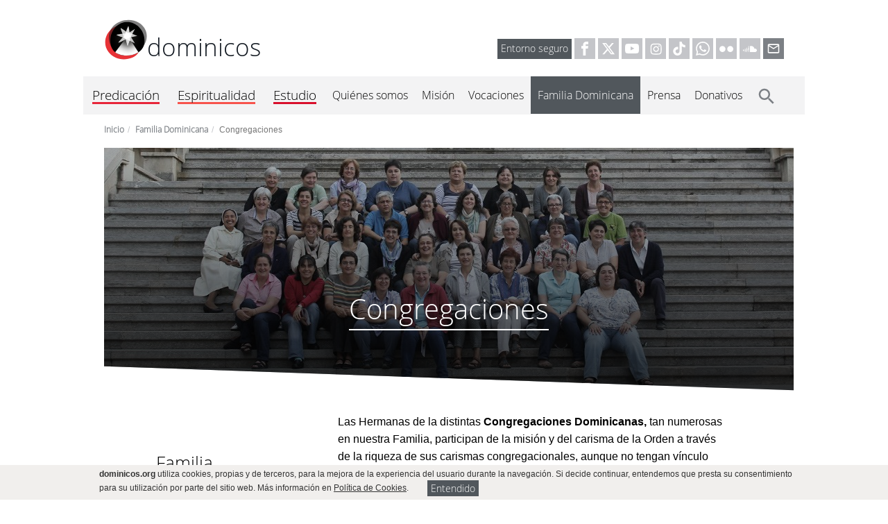

--- FILE ---
content_type: text/html; charset=utf-8
request_url: https://www.dominicos.org/familia-dominicana/congregaciones/
body_size: 6614
content:
<!DOCTYPE html><html dir="ltr" lang="es"><head><meta charset="utf-8"/><meta content="IE=edge" http-equiv="X-UA-Compatible"/><meta content="width=device-width, initial-scale=1" name="viewport"/><title>Congregaciones - dominicos</title><!--[if lt IE 9]><script src="https://oss.maxcdn.com/html5shiv/3.7.2/html5shiv.min.js"></script> <script src="https://oss.maxcdn.com/respond/1.4.2/respond.min.js"></script><![endif]--><script async="async" src="https://platform-api.sharethis.com/js/sharethis.js#property=6914399dfe3a70ff4d7b693f&amp;product=sop" type="text/javascript"></script><script async="async" src="https://platform-api.sharethis.com/js/sharethis.js#property=6914399dfe3a70ff4d7b693f&amp;product=inline-share-buttons" type="text/javascript"></script><link href="/static/dominicos_org/images/favicon.png" rel="shortcut icon"/><link href="/static/dominicos_org/images/apple-touch-icon.png" rel="apple-touch-icon"/><link href="/static/dominicos_org/images/apple-touch-icon-80x80.png" rel="apple-touch-icon" sizes="80x80"/><link href="/static/dominicos_org/images/apple-touch-icon-152x152.png" rel="apple-touch-icon" sizes="152x152"/><link href="/static/dominicos_org/images/apple-touch-icon-167x167.png" rel="apple-touch-icon" sizes="167x167"/><link href="/static/dominicos_org/images/apple-touch-icon-180x180.png" rel="apple-touch-icon" sizes="180x180"/><link href="/static/dominicos_org/css/all.css?v=1253" rel="stylesheet" type="text/css"/><meta content="Congregaciones" name="description"/><script>
		var root_url = "/";
		var timelines = [];
	</script><meta content="article" property="og:type"/><meta content="Congregaciones" property="og:title"/><meta content="https://www.dominicos.org/familia-dominicana/congregaciones/" property="og:url"/><meta content="https://www.dominicos.org/media/photologue/photos/cache/familia-dominicana-congregaciones-de-hermanas-familia-dominicana-congregaciones--pagina_cabecera.jpg" property="og:image"/><meta content="Congregaciones" property="og:description"/><meta content="Familia Dominicana" property="article:section"/><meta content="2016-12-13T01:00:00+01:00" property="article:published_time"/><meta content="2025-09-18T09:46:31.728067+02:00" property="og:updated_time"/><meta content="https://www.facebook.com/ordendepredicadores" property="article:publisher"/><meta content="es_ES" property="og:locale"/><meta content="dominicos.org" property="og:site_name"/><meta content="126956640706111" property="fb:app_id"/><script type="application/ld+json">
    {
      "@context": "http://schema.org",
      "@type": "Article",
      "url": "https://www.dominicos.org/familia-dominicana/congregaciones/",
      "headline": "Congregaciones",
      "description": "Congregaciones",
      "datePublished": "2016-12-13T01:00:00+01:00",
      "dateModified": "2025-09-18T09:46:31.728067+02:00",
      "author": {
        "@type": "Organization",
        "name": "dominicos españa"
      },
      "publisher": {
        "@type": "Organization",
        "name": "dominicos españa",
        "logo":{
          "@type":"ImageObject",
          "url":"https://www.dominicos.org/static/dominicos_org/images/knowledge-graph-logo.png",
          "width":"300",
          "height":"300"
        }
      },
      "image": {
          "@type":"ImageObject",
          "url":"https://www.dominicos.org/media/photologue/photos/cache/familia-dominicana-congregaciones-de-hermanas-familia-dominicana-congregaciones--pagina_cabecera.jpg",
          "width":"994",
          "height":"350",
          "caption": "Congregaciones"
      }
    }
  </script><script type="application/ld+json">
	{
		"@context": "http://schema.org",
		"@type": "WebSite",
		"url": "https://www.dominicos.org/",
		"name": "dominicos españa"


	}
	</script><script type="application/ld+json">
	{
	  "@context": "http://schema.org",
	  "@type": "BreadcrumbList",
	  "itemListElement": [{
			"@type": "ListItem",
			"position": 1,
			"item": {
			  "@id": "https://www.dominicos.org/",
			  "name": "dominicos.org"
			}
		  }
	 
	  
		 ,{
			"@type": "ListItem",
			"position": 2,
			"item": {
			  "@id": "https://www.dominicos.org/familia-dominicana/",
			  "name": "Familia Dominicana"
			}
		  }
	   
		 ,{
			"@type": "ListItem",
			"position": 3,
			"item": {
			  "@id": "https://www.dominicos.org/familia-dominicana/congregaciones/",
			  "name": "
Congregaciones"
			}
		  }]
	 
	}
	</script></head><body class=""><noscript><iframe height="0" src="https://www.googletagmanager.com/ns.html?id=GTM-5WK8MHV" style="display: none; visibility: hidden;" width="0"></iframe></noscript><div class="cookies hidden collapse in hidden-print" id="aviso-cookies" style="text-align:left;"><div class="container"><strong>dominicos.org</strong> utiliza cookies, propias y de terceros, para la mejora de la experiencia del usuario durante la navegación. Si decide continuar, entendemos que presta su consentimiento para su utilización por parte del sitio web. Más información en <a class="gris-8" href="/politica-de-cookies/"> Política de Cookies</a>.         <a aria-controls="aviso-cookies" aria-expanded="true" class="btn btn-primary btn-xs txt_14" data-toggle="collapse" href="#aviso-cookies" type="button">Entendido</a></div></div><header class="hidden-print"><div class="container"><div class="row header"><div class="col-xs-12 col-md-5 col-lg-4"><h2><a href="/"><img alt="Logo dominicos" height="62" src="/static/dominicos_org/images/logo-dominicos.svg" width="62"/>dominicos</a></h2></div><div class="col-md-7 col-lg-8 redes hidden-print visible-md visible-lg" style="vertical-align:text-bottom;"><a class="btn btn-primary entorno" href="https://www.dominicos.org/entorno-seguro/" rel="nofollow">Entorno seguro</a> <a href="https://www.facebook.com/ordendepredicadores" rel="nofollow" target="_blank"><svg class="icon-redes icon-facebook"><use xlink:href="/static/dominicos_org/images/icons-defs.svg#icon-facebook"></use></svg></a> <a href="https://x.com/dominicos_es" rel="nofollow" target="_blank"> <svg class="icon-redes icon-x"><use xlink:href="/static/dominicos_org/images/icons-defs.svg#icon-x"></use></svg></a> <a href="https://www.youtube.com/user/ordendepredicadores" rel="nofollow" target="_blank"> <svg class="icon-redes icon-youtube"><use xlink:href="/static/dominicos_org/images/icons-defs.svg#icon-youtube"></use></svg></a> <a href="https://www.instagram.com/dominicos_es/" rel="nofollow" target="_blank"> <svg class="icon-redes icon-instagram"><use xlink:href="/static/dominicos_org/images/icons-defs.svg#icon-instagram"></use></svg></a> <a href="https://www.tiktok.com/@dominicos_es" rel="nofollow" target="_blank"> <svg class="icon-redes icon-tiktok"><use xlink:href="/static/dominicos_org/images/icons-defs.svg#icon-tiktok"></use></svg></a> <a href="https://whatsapp.com/channel/0029VaBQwVrAe5VqOWk9Er2f" rel="nofollow" target="_blank"> <svg class="icon-redes icon-whatsapp"><use xlink:href="/static/dominicos_org/images/icons-defs.svg#icon-whatsapp"></use></svg></a> <a href="https://www.flickr.com/photos/dominicosweb/albums/" rel="nofollow" target="_blank"> <svg class="icon-redes icon-flickr"><use xlink:href="/static/dominicos_org/images/icons-defs.svg#icon-flickr"></use></svg></a> <a href="https://soundcloud.com/dominicos" rel="nofollow" target="_blank"> <svg class="icon-redes icon-soundcloud"><use xlink:href="/static/dominicos_org/images/icons-defs.svg#icon-soundcloud"></use></svg></a> <a href="https://webmail.dominicos.org" rel="nofollow" target="_blank"> <svg class="icon-redes icon-correo"><use xlink:href="/static/dominicos_org/images/icons-defs.svg#icon-ic-email-outline"></use></svg></a></div></div></div><nav class="navbar navbar-static-top hidden-print" role="navigation"><div class="container headm bg-gris-2 hidden-lg"><div class="headm-left col-xs-4 hidden-lg"><button class="navbar-toggle bt-menu collapsed" data-target="#bs-menum-navbar-collapse-1" data-toggle="collapse" type="button"><svg class="icon"><use class="icon-ic-menu" xlink:href="/static/dominicos_org/images/icons-defs.svg#icon-ic-menu" xmlns:xlink="https://www.w3.org/1999/xlink"></use><use class="icon-ic-close" xlink:href="/static/dominicos_org/images/icons-defs.svg#icon-ic-close" xmlns:xlink="https://www.w3.org/1999/xlink"></use></svg><span>MENÚ</span></button></div><div class="headm-right right col-xs-2"><button class="navbar-toggle bt-menu" data-target="#bs-searchm-navbar-collapse-1" data-toggle="collapse" type="button"><svg class="icon icon-ic-search"><use xlink:href="/static/dominicos_org/images/icons-defs.svg#icon-ic-search" xmlns:xlink="https://www.w3.org/1999/xlink"></use></svg></button></div></div><div class="container bg-gris-2 no-padding"><div class="collapse navbar-collapse submenum" id="bs-searchm-navbar-collapse-1"><form action="/buscar/" class="navbar-form visible-xs-block visible-sm-block visible-md-block" method="get" role="search"><div class="form-group headm"><input class="form-control col-xs-10" name="q" placeholder="buscar..." type="text"/><button class="btn btn-default col-xs-3 icon-ic-search2" type="submit"><svg class="icon icon-ic-search2"><use xlink:href="/static/dominicos_org/images/icons-defs.svg#icon-ic-search" xmlns:xlink="https://www.w3.org/1999/xlink"></use></svg></button></div></form></div><div class="collapse navbar-collapse submenum" id="bs-menum-navbar-collapse-1"><ul class="nav navbar-nav"><li class="dropdown menum-dest"><a href="/predicacion/">Predicación</a><button aria-expanded="false" aria-haspopup="true" class="dropdown-toggle pull-right hidden-lg" data-toggle="dropdown" role="button"><svg class="icon icon-ic-arrow-down"><use xlink:href="/static/dominicos_org/images/icons-defs.svg#icon-ic-expand-more"></use></svg></button><ul class="dropdown-menu" data-hover="dropdown" role="menu"><li class=""><a href="/predicacion/evangelio-del-dia/hoy/">El Evangelio de hoy</a></li><li class=""><a href="/predicacion/historico/">Histórico</a></li><li class=""><a href="/predicacion/suscripcion/">Suscripción</a></li><li class=""><a href="/predicacion/manual-del-predicador/">Manual del Predicador</a></li><li class=""><a href="/predicacion/widget/">Widget</a></li><li class=""><a href="/predicacion/podcast/">Podcast</a></li></ul></li><li class="dropdown menum-dest"><a href="/espiritualidad/">Espiritualidad</a><button aria-expanded="false" aria-haspopup="true" class="dropdown-toggle pull-right hidden-lg" data-toggle="dropdown" role="button"><svg class="icon icon-ic-arrow-down"><use xlink:href="/static/dominicos_org/images/icons-defs.svg#icon-ic-expand-more"></use></svg></button><ul class="dropdown-menu" data-hover="dropdown" role="menu"><li class="dropdown dropdown-submenu"><a href="/espiritualidad/dominicana/">Espiritualidad Dominicana</a><ul class="dropdown-menu row"><li class="col-xs-12 col-sm-6 col-lg-12"><a href="/espiritualidad/dominicana/como-es-la-espiritualidad-dominicana/">¿Cómo es la espiritualidad?</a></li><li class="col-xs-12 col-sm-6 col-lg-12"><a href="/espiritualidad/dominicana/espiritualidad-del-fraile-dominico/">Espiritualidad del fraile</a></li><li class="col-xs-12 col-sm-6 col-lg-12"><a href="/espiritualidad/dominicana/espiritualidad-de-las-monjas-contemplativas/">Espiritualidad de las monjas</a></li><li class="col-xs-12 col-sm-6 col-lg-12"><a href="/espiritualidad/dominicana/espiritualidad-del-laico-dominico/">Espiritualidad del laico</a></li><li class="col-xs-12 col-sm-6 col-lg-12"><a href="/espiritualidad/dominicana/escuela-mistica-renana/">Mística renana</a></li><li class="col-xs-12 col-sm-6 col-lg-12"><a href="/espiritualidad/dominicana/testimonios/">Testimonios</a></li><li class="col-xs-12 col-sm-6 col-lg-12"><a href="/espiritualidad/dominicana/bibliografia/">Bibliografía</a></li></ul></li><li class="dropdown dropdown-submenu"><a href="/espiritualidad/rosario/">El Rosario</a><ul class="dropdown-menu row"><li class="col-xs-12 col-sm-6 col-lg-12"><a href="/espiritualidad/rosario/la-oracion/">La Oración</a></li><li class="col-xs-12 col-sm-6 col-lg-12"><a href="/espiritualidad/rosario/historia/">Historia del rosario</a></li><li class="col-xs-12 col-sm-6 col-lg-12"><a href="/espiritualidad/rosario/patrimonio-artistico/">Patrimonio artístico</a></li><li class="col-xs-12 col-sm-6 col-lg-12"><a href="/espiritualidad/rosario/reflexiones/">Reflexiones</a></li><li class="col-xs-12 col-sm-6 col-lg-12"><a href="/espiritualidad/rosario/voces-marianas/">Voces Marianas</a></li></ul></li><li class=""><a href="/espiritualidad/meditaciones/">Meditaciones</a></li><li class="dropdown dropdown-submenu"><a href="/espiritualidad/historia/">Historia de la espiritualidad</a><ul class="dropdown-menu row"><li class="col-xs-12 col-sm-6 col-lg-12"><a href="/espiritualidad/historia/antiguo-testamento/">Antiguo Testamento</a></li><li class="col-xs-12 col-sm-6 col-lg-12"><a href="/espiritualidad/historia/la-iglesia-perseguida-siglos-i-iii/">La Iglesia perseguida</a></li><li class="col-xs-12 col-sm-6 col-lg-12"><a href="/espiritualidad/historia/la-iglesia-del-imperio-romano-siglo-iv/">La Iglesia del Imperio Romano</a></li><li class="col-xs-12 col-sm-6 col-lg-12"><a href="/espiritualidad/historia/comienzo-de-la-edad-media-siglos-v-vii/">Comienzo de la Edad Media</a></li><li class="col-xs-12 col-sm-6 col-lg-12"><a href="/espiritualidad/historia/el-periodo-carolingio-y-el-feudalismo-siglos-viii-x/">El periodo carolingio y el feudalismo</a></li><li class="col-xs-12 col-sm-6 col-lg-12"><a href="/espiritualidad/historia/el-romanico-y-la-reforma-gregoriana-siglos-xi-xii/">El Románico y la reforma gregoriana</a></li><li class="col-xs-12 col-sm-6 col-lg-12"><a href="/espiritualidad/historia/el-gotico-y-las-ciudades-siglo-xiii/">El Gótico y las ciudades</a></li><li class="col-xs-12 col-sm-6 col-lg-12"><a href="/espiritualidad/historia/crisis-mistica-y-devotio-moderna-siglos-xiv-xv/">Crisis, Mística y Devotio Moderna</a></li><li class="col-xs-12 col-sm-6 col-lg-12"><a href="/espiritualidad/historia/el-renacimiento-y-la-escuela-espanola-siglo-xvi/">Renacimiento y Escuela Española</a></li><li class="col-xs-12 col-sm-6 col-lg-12"><a href="/espiritualidad/historia/el-barroco-y-la-ilustracion-siglos-xvii-xviii/">El Barroco y la Ilustración</a></li><li class="col-xs-12 col-sm-6 col-lg-12"><a href="/espiritualidad/historia/la-espiritualidad-contemporanea-hasta-el-concilio-vaticano-ii-siglos-xix-y-xx/">Hasta el Concilio Vaticano II</a></li><li class="col-xs-12 col-sm-6 col-lg-12"><a href="/espiritualidad/historia/la-espiritualidad-actual/">La espiritualidad actual</a></li></ul></li><li class="dropdown dropdown-submenu"><a href="/espiritualidad/escuela-del-silencio/">Escuela del Silencio</a><ul class="dropdown-menu row"><li class="col-xs-12 col-sm-6 col-lg-12"><a href="/espiritualidad/escuela-del-silencio/sistema-espiritual/">El sistema espiritual</a></li><li class="col-xs-12 col-sm-6 col-lg-12"><a href="/espiritualidad/escuela-del-silencio/conversando-desde-el-silencio/">Conversando desde el silencio</a></li><li class="col-xs-12 col-sm-6 col-lg-12"><a href="/espiritualidad/escuela-del-silencio/audios/">Audio</a></li></ul></li><li class="dropdown dropdown-submenu"><a href="/espiritualidad/ejercicios-espirituales/">Ejercicios espirituales</a><ul class="dropdown-menu row"><li class="col-xs-12 col-sm-6 col-lg-12"><a href="/espiritualidad/ejercicios-espirituales/online/">Online</a></li><li class="col-xs-12 col-sm-6 col-lg-12"><a href="/espiritualidad/ejercicios-espirituales/presenciales/">Presenciales</a></li></ul></li></ul></li><li class="dropdown menum-dest"><a href="/estudio/">Estudio</a><button aria-expanded="false" aria-haspopup="true" class="dropdown-toggle pull-right hidden-lg" data-toggle="dropdown" role="button"><svg class="icon icon-ic-arrow-down"><use xlink:href="/static/dominicos_org/images/icons-defs.svg#icon-ic-expand-more"></use></svg></button><ul class="dropdown-menu" data-hover="dropdown" role="menu"><li class=""><a href="/estudio/blogs/">Blogs</a></li><li class=""><a href="/estudio/recursos/">Recursos</a></li><li class=""><a href="/estudio/biblioteca-virtual/">Biblioteca Virtual</a></li><li class=""><a href="/estudio/formacion-online/">Formación Online</a></li></ul></li><li class="dropdown menum"><a href="/quienes-somos/">Quiénes somos</a><button aria-expanded="false" aria-haspopup="true" class="dropdown-toggle pull-right hidden-lg" data-toggle="dropdown" role="button"><svg class="icon icon-ic-arrow-down"><use xlink:href="/static/dominicos_org/images/icons-defs.svg#icon-ic-expand-more"></use></svg></button><ul class="dropdown-menu" data-hover="dropdown" role="menu"><li class=""><a href="/quienes-somos/dominicos-espana/">Dominicos España</a></li><li class="dropdown dropdown-submenu"><a href="/quienes-somos/santo-domingo-de-guzman/">Santo Domingo de Guzmán</a><ul class="dropdown-menu row"><li class="col-xs-12 col-sm-6 col-lg-12"><a href="/quienes-somos/santo-domingo-de-guzman/vida/">Vida</a></li><li class="col-xs-12 col-sm-6 col-lg-12"><a href="/quienes-somos/santo-domingo-de-guzman/espiritualidad/">Espiritualidad</a></li><li class="col-xs-12 col-sm-6 col-lg-12"><a href="/quienes-somos/santo-domingo-de-guzman/iconografia/">Iconografía</a></li><li class="col-xs-12 col-sm-6 col-lg-12"><a href="/quienes-somos/santo-domingo-de-guzman/lugares-espanna/">Lugares</a></li><li class="col-xs-12 col-sm-6 col-lg-12"><a href="/quienes-somos/santo-domingo-de-guzman/modos-orar/">Modos de orar</a></li><li class="col-xs-12 col-sm-6 col-lg-12"><a href="/quienes-somos/santo-domingo-de-guzman/reflexiones/">Reflexiones</a></li><li class="col-xs-12 col-sm-6 col-lg-12"><a href="/quienes-somos/santo-domingo-de-guzman/jubileo-de-santo-domingo-2021/">Jubileo de Santo Domingo 2021</a></li></ul></li><li class="dropdown dropdown-submenu"><a href="/quienes-somos/historia-de-los-dominicos/">Historia de los dominicos</a><ul class="dropdown-menu row"><li class="col-xs-12 col-sm-6 col-lg-12"><a href="/quienes-somos/historia-de-los-dominicos/notas-historicas/">Notas históricas</a></li><li class="col-xs-12 col-sm-6 col-lg-12"><a href="/quienes-somos/historia-de-los-dominicos/lemas-y-escudos/">Lemas y escudos</a></li><li class="col-xs-12 col-sm-6 col-lg-12"><a href="/quienes-somos/historia-de-los-dominicos/bula-fundacional/">Bula fundacional</a></li></ul></li><li class=""><a href="/quienes-somos/grandes-figuras/">Grandes figuras</a></li></ul></li><li class="dropdown menum"><a href="/mision/">Misión</a><button aria-expanded="false" aria-haspopup="true" class="dropdown-toggle pull-right hidden-lg" data-toggle="dropdown" role="button"><svg class="icon icon-ic-arrow-down"><use xlink:href="/static/dominicos_org/images/icons-defs.svg#icon-ic-expand-more"></use></svg></button><ul class="dropdown-menu" data-hover="dropdown" role="menu"><li class=""><a href="/mision/justicia-y-paz/">Justicia y Paz</a></li></ul></li><li class="menum"><a href="/vocaciones/">Vocaciones</a></li><li class="activo dropdown menum"><a href="/familia-dominicana/">Familia Dominicana</a><button aria-expanded="false" aria-haspopup="true" class="dropdown-toggle pull-right hidden-lg" data-toggle="dropdown" role="button"><svg class="icon icon-ic-arrow-down"><use xlink:href="/static/dominicos_org/images/icons-defs.svg#icon-ic-expand-more"></use></svg></button><ul class="dropdown-menu" data-hover="dropdown" role="menu"><li class=""><a href="/familia-dominicana/que-es/">¿Qué es la Familia Dominicana?</a></li><li class=""><a href="/familia-dominicana/frailes/">Frailes</a></li><li class="dropdown dropdown-submenu"><a href="/familia-dominicana/monjas/">Monjas</a><ul class="dropdown-menu row"><li class="col-xs-12 col-sm-6 col-lg-12"><a href="/familia-dominicana/monjas/historia/">Una historia viva</a></li><li class="col-xs-12 col-sm-6 col-lg-12"><a href="/familia-dominicana/monjas/los-cuatro-pilares/">Los cuatro pilares</a></li><li class="col-xs-12 col-sm-6 col-lg-12"><a href="/familia-dominicana/monjas/formacion/">La Formación</a></li><li class="col-xs-12 col-sm-6 col-lg-12"><a href="/familia-dominicana/monjas/proyeccion-al-mundo/">Proyección al mundo</a></li><li class="col-xs-12 col-sm-6 col-lg-12"><a href="/familia-dominicana/monjas/las-federaciones/">Las Federaciones</a></li><li class="col-xs-12 col-sm-6 col-lg-12"><a href="/familia-dominicana/monjas/estudios/">Estudios</a></li></ul></li><li class="activo"><a href="/familia-dominicana/congregaciones/">Congregaciones</a></li><li class=""><a href="/familia-dominicana/fraternidades-laicales/">Fraternidades Laicales</a></li><li class=""><a href="/familia-dominicana/mjd/">Movimiento Juvenil Dominicano</a></li></ul></li><li class="dropdown menum"><a href="/prensa/">Prensa</a><button aria-expanded="false" aria-haspopup="true" class="dropdown-toggle pull-right hidden-lg" data-toggle="dropdown" role="button"><svg class="icon icon-ic-arrow-down"><use xlink:href="/static/dominicos_org/images/icons-defs.svg#icon-ic-expand-more"></use></svg></button><ul class="dropdown-menu" data-hover="dropdown" role="menu"><li class=""><a href="/prensa/apariciones/">Apariciones en prensa</a></li><li class=""><a href="/prensa/notas/">Notas de prensa</a></li></ul></li><li class="menum"><a href="/donativos/">Donativos</a></li><li class="menum buscar visible-lg"><button><a href="/buscar/"><svg class="icon icon-ic-search"><use xlink:href="/static/dominicos_org/images/icons-defs.svg#icon-ic-search" xmlns:xlink="https://www.w3.org/1999/xlink"></use></svg></a></button></li><li class="menum visible-xs visible-sm text-center"><a class="btn btn-primary entorno" href="https://www.dominicos.org/entorno-seguro/" rel="nofollow">Entorno seguro</a> <a href="https://www.facebook.com/ordendepredicadores" rel="nofollow" target="_blank"><svg class="icon-redes icon-facebook"><use xlink:href="/static/dominicos_org/images/icons-defs.svg#icon-facebook"></use></svg></a> <a href="https://x.com/dominicos_es" rel="nofollow" target="_blank"> <svg class="icon-redes icon-x"><use xlink:href="/static/dominicos_org/images/icons-defs.svg#icon-x"></use></svg></a> <a href="https://www.youtube.com/user/ordendepredicadores" rel="nofollow" target="_blank"> <svg class="icon-redes icon-youtube"><use xlink:href="/static/dominicos_org/images/icons-defs.svg#icon-youtube"></use></svg></a> <a href="https://www.instagram.com/dominicos_es/" rel="nofollow" target="_blank"> <svg class="icon-redes icon-instagram"><use xlink:href="/static/dominicos_org/images/icons-defs.svg#icon-instagram"></use></svg></a> <a href="https://www.tiktok.com/@dominicos_es" rel="nofollow" target="_blank"> <svg class="icon-redes icon-tiktok"><use xlink:href="/static/dominicos_org/images/icons-defs.svg#icon-tiktok"></use></svg></a> <a href="https://whatsapp.com/channel/0029VaBQwVrAe5VqOWk9Er2f" rel="nofollow" target="_blank"> <svg class="icon-redes icon-whatsapp"><use xlink:href="/static/dominicos_org/images/icons-defs.svg#icon-whatsapp"></use></svg></a> <a href="https://www.linkedin.com/company/dominicos" rel="nofollow" target="_blank"> <svg class="icon-redes icon-linkedin"><use xlink:href="/static/dominicos_org/images/icons-defs.svg#icon-linkedin"></use></svg></a> <a href="https://www.flickr.com/photos/dominicosweb/albums/" rel="nofollow" target="_blank"> <svg class="icon-redes icon-flickr"><use xlink:href="/static/dominicos_org/images/icons-defs.svg#icon-flickr"></use></svg></a> <a href="https://soundcloud.com/dominicos" rel="nofollow" target="_blank"> <svg class="icon-redes icon-soundcloud"><use xlink:href="/static/dominicos_org/images/icons-defs.svg#icon-soundcloud"></use></svg></a> <a href="https://es.pinterest.com/dominicosespaa/" rel="nofollow" target="_blank"> <svg class="icon-redes icon-pinterest"><use xlink:href="/static/dominicos_org/images/icons-defs.svg#icon-pinterest"></use></svg></a> <a href="http://dominicos-es.tumblr.com/" rel="nofollow" target="_blank"> <svg class="icon-redes icon-tumblr"><use xlink:href="/static/dominicos_org/images/icons-defs.svg#icon-tumblr"></use></svg></a> <a href="https://webmail.dominicos.org" rel="nofollow" target="_blank"> <svg class="icon-redes icon-correo"><use xlink:href="/static/dominicos_org/images/icons-defs.svg#icon-ic-email-outline"></use></svg></a></li></ul></div></div></nav></header><main><div class="container secundarias"><div class="row"><header class="col-xs-12"><nav class="hidden-print"><div class="breadcrumbm visible-xs"><a href="/familia-dominicana/">Familia Dominicana</a></div><ol class="breadcrumb hidden-xs"><li><a href="/">Inicio</a></li><li><a href="/familia-dominicana/">Familia Dominicana</a></li><li class="active">Congregaciones</li></ol></nav><div class="recorte"><style>@media (min-width:480px){ .inner{ background:linear-gradient(rgba(0, 0, 0, 0.2), rgba(0, 0, 0, 0.8)), url(/media/photologue/photos/cache/familia-dominicana-congregaciones-de-hermanas-familia-dominicana-congregaciones--pagina_cabecera.jpg) top center !important; } }</style><div class="inner" style="background: url(/media/photologue/photos/cache/familia-dominicana-congregaciones-de-hermanas-familia-dominicana-congregaciones--pagina_cabecera.jpg); background:linear-gradient(rgba(0, 0, 0, 0.2), rgba(0, 0, 0, 0.8)), url(/media/photologue/photos/cache/familia-dominicana-congregaciones-de-hermanas-familia-dominicana-congregaciones--portada_destacado.jpg) top center"><h1>Congregaciones</h1></div></div></header><nav class="col-xs-12 col-sm-3 secundaria-menu hidden-xs hidden-print"><h2><a href="/familia-dominicana/">Familia Dominicana</a></h2><ul class="nav nav-pills nav-stacked"><li><a href="/familia-dominicana/que-es/">¿Qué es la Familia Dominicana?</a></li><li><a href="/familia-dominicana/frailes/">Frailes</a></li><li><a href="/familia-dominicana/monjas/">Monjas</a></li><li class="activado"><a href="/familia-dominicana/congregaciones/">Congregaciones</a></li><li><a href="/familia-dominicana/fraternidades-laicales/">Fraternidades Laicales</a></li><li><a href="/familia-dominicana/mjd/">Movimiento Juvenil Dominicano</a></li></ul></nav><article class="col-xs-12 col-sm-9 secundaria-texto"><div class="cuerpotexto"><p>Las Hermanas de la distintas <strong>Congregaciones Dominicanas,</strong> tan numerosas en nuestra Familia, participan de la misión y del carisma de la Orden a través de la riqueza de sus carismas congregacionales, aunque no tengan vínculo jurídico directo con el Maestro de la Orden. Son <strong>Congregaciones agregadas a la Orden por el Maestro de la Orden</strong>, conservan su total autonomía y pueden proponer al capítulo general de los frailes sus deseos y sugerencias referentes a la <strong>Familia Dominicana.</strong></p><h2>Congregaciones de hermanas dominicas en España</h2><p>Es elevado el número de las congregaciones dominicas existentes en España. Ofrecemos ahora un elenco de las mismas así como el número de comunidades existentes en cada provincia religiosa.</p><p><strong>Dominicas de la Anunciata</strong> <a href="http://dominicasanunciata.org" rel="noopener" target="_blank">web</a></p><p><strong>Misioneras Dominicas del Rosario</strong> <a href="https://www.hnasmdr.org/" rel="noopener" target="_blank">web</a></p><p><strong>Congregación De Santo Domingo</strong> (Granada) <a href="https://www.dominicascsd.com/" rel="noopener" target="_blank">web</a></p><p><strong>Dominicas Misioneras de la Sgda. Familia</strong> (Canarias) <a href="https://www.dominicasmsf.org/" rel="noopener" target="_blank">web</a></p><p><strong>Dominicas de la Enseñanza de la Inmaculada Concepción</strong> (Jarauta) <a href="http://www.dominicasdeic.com" rel="noopener" target="_blank">web</a></p><p><strong>Dominicas de Ntra. Sra. de Las Victorias</strong> (Belchite)</p><p><strong>Dominicas del Santísimo Sacramento</strong> (Jerez)</p><p><strong>Dominicas de la Presentación de la Stma. Virgen</strong>* (Roma-Italia) <a href="http://www.dominicaspresentacion.com" rel="noopener" target="_blank">web</a></p><p><strong>Congregación Romana de Santo Domingo</strong>* (Roma-Italia) <a href="http://www.crsdop.org/web/" rel="noopener" target="_blank">web </a></p><p><strong>Misioneras de Santo Domingo</strong>* (Roma-Italia) <a href="http://misionerasdesantodomingo.dominicos.org" rel="noopener" target="_blank">web</a></p><p><strong>Dominicas de L'inmaculée Conception</strong>* (Toulouse-Francia) <a href="http://s202596330.onlinehome.fr/province/" rel="noopener" target="_blank">web</a></p><p><strong>Dominicas de Santa Catalina de Siena de Albi</strong>* (Albi-Francia)</p><p><strong>Dominicas Hijas de Ntra. Sra. de Nazaret</strong>* (Bogotá-Colombia) <a href="http://provinciadomingo.jimdo.com/" rel="noopener" target="_blank">web</a></p><p><strong>Dominicas Siervas del Cenáculo</strong> (Pía Unión)</p><p><strong>Dominicas Rurales Misioneras del Amor</strong> (Pía Unión)</p><p><strong>Hermanitas del Cordero</strong> <a href="http://www.communautedelagneau.org/es/la-communaute-de-l-agneau/" rel="noopener" target="_blank">web</a></p><p><small>Nota: * Hermanas con la Casa General fuera de España</small></p></div><aside class="col-xs-12 bg-gris-2 padding-10 text-center hidden-print"><div class="sharethis-inline-share-buttons"></div></aside></article></div></div><div class="clearfix"><br/><br/></div></main><footer class="pie hidden-print"><div class="container-fluid bg-gris-8"><div class="row"><div class="col-xs-12 col-sm-10 col-sm-offset-1"><span class="pie-tit"><img alt="Logo dominicos" height="47" src="/static/dominicos_org/images/logo-dominicos.svg" width="47"/>dominicos</span><p>Los dominicos u Orden de Predicadores es una orden religiosa de la Iglesia Católica fundada por Santo Domingo de Guzmán. Nuestra misión es la predicación de la Buena Nueva, que brota de una vida de contemplación, estudio y comunidad.</p></div></div></div><div class="container-fluid bg-gris-7"><div class="row"><div class="col-sm-12 col-md-5 col-md-offset-1"><span class="pie-subtit">Oficina de Comunicación Dominicos España</span><br/> C/ Juan de Urbieta 51, Madrid, 28007 España<br/> Teléfono: 91 434 87 14</div><div class="col-sm-12 col-md-5"><br class="visible-xs"/> <span class="pie-subtit">Redes sociales</span><br/> <a href="https://www.facebook.com/ordendepredicadores" rel="nofollow" target="_blank"><svg class="icon-redes icon-facebook"><use xlink:href="/static/dominicos_org/images/icons-defs.svg#icon-facebook"></use></svg></a> <a href="https://x.com/dominicos_es" rel="nofollow" target="_blank"> <svg class="icon-redes icon-x"><use xlink:href="/static/dominicos_org/images/icons-defs.svg#icon-x"></use></svg></a> <a href="https://www.youtube.com/user/ordendepredicadores" rel="nofollow" target="_blank"> <svg class="icon-redes icon-youtube"><use xlink:href="/static/dominicos_org/images/icons-defs.svg#icon-youtube"></use></svg></a> <a href="https://www.instagram.com/dominicos_es/" rel="nofollow" target="_blank"> <svg class="icon-redes icon-instagram"><use xlink:href="/static/dominicos_org/images/icons-defs.svg#icon-instagram"></use></svg></a> <a href="https://www.tiktok.com/@dominicos_es" rel="nofollow" target="_blank"> <svg class="icon-redes icon-tiktok"><use xlink:href="/static/dominicos_org/images/icons-defs.svg#icon-tiktok"></use></svg></a> <a href="https://whatsapp.com/channel/0029VaBQwVrAe5VqOWk9Er2f" rel="nofollow" target="_blank"> <svg class="icon-redes icon-whatsapp"><use xlink:href="/static/dominicos_org/images/icons-defs.svg#icon-whatsapp"></use></svg></a> <a href="https://www.linkedin.com/company/dominicos" rel="nofollow" target="_blank"> <svg class="icon-redes icon-linkedin"><use xlink:href="/static/dominicos_org/images/icons-defs.svg#icon-linkedin"></use></svg></a> <a href="https://www.flickr.com/photos/dominicosweb/albums/" rel="nofollow" target="_blank"> <svg class="icon-redes icon-flickr"><use xlink:href="/static/dominicos_org/images/icons-defs.svg#icon-flickr"></use></svg></a> <a href="https://soundcloud.com/dominicos" rel="nofollow" target="_blank"> <svg class="icon-redes icon-soundcloud"><use xlink:href="/static/dominicos_org/images/icons-defs.svg#icon-soundcloud"></use></svg></a> <a href="https://webmail.dominicos.org" rel="nofollow" target="_blank"> <svg class="icon-redes icon-correo"><use xlink:href="/static/dominicos_org/images/icons-defs.svg#icon-ic-email-outline"></use></svg></a></div></div></div><div class="container-fluid bg-gris-6"><div class="row"><div class="col-sm-12 col-md-3 col-lg-2 col-lg-offset-1"><a href="https://www.dominicos.org/prensa/" rel="nofollow">Prensa</a> <br class="hidden-xs hidden-sm"/> <span class="rojo-1 visible-xs visible-sm"> / </span> <a href="https://www.dominicos.org/contactar/" rel="nofollow">Contactar</a></div><div class="col-sm-12 col-md-3 col-lg-3"><a href="https://www.dominicos.org/entorno-seguro/" rel="nofollow">Entorno seguro</a> <br class="hidden-xs hidden-sm"/> <span class="rojo-1 visible-xs visible-sm"> / </span> <a href="https://www.dominicos.org/canal-etico/" rel="nofollow">Canal Ético</a></div><div class="col-sm-12 col-md-3 col-lg-3"><a href="https://www.dominicos.org/aviso-legal/" rel="nofollow">Aviso legal</a> <br class="hidden-xs hidden-sm"/> <span class="rojo-1 visible-xs visible-sm"> / </span> <a href="https://www.dominicos.org/politica-de-cookies/" rel="nofollow">Política de Cookies</a></div><div class="col-sm-12 col-md-3 col-lg-3"><a href="https://webmail.dominicos.org" rel="nofollow" target="_blank">Correo web</a> <br class="hidden-xs hidden-sm"/> <span class="rojo-1 visible-xs visible-sm"> / </span> <a href="https://www.dominicos.org/politica-de-privacidad-y-proteccion-de-datos/" rel="nofollow">Política de Privacidad</a></div></div></div></footer><script type="text/javascript">
        (function(w,d,s,l,i) {
          w[l] = w[l] || [];
          w[l].push({'gtm.start': new Date().getTime(), event:'gtm.js'});
          var f = d.getElementsByTagName(s)[0], j = d.createElement(s), dl = l != 'dataLayer' ? '&l=' + l : '';
          j.async=true;
          j.src='https://www.googletagmanager.com/gtm.js?id=' + i + dl;
          f.parentNode.insertBefore(j,f);
        })(window, document, 'script', 'dataLayer', 'GTM-5WK8MHV');
      </script><script src="/static/dominicos_org/js/all.js"></script><script>function loadScript(a){var b=document.getElementsByTagName("head")[0],c=document.createElement("script");c.type="text/javascript",c.src="https://tracker.metricool.com/resources/be.js",c.onreadystatechange=a,c.onload=a,b.appendChild(c)}loadScript(function(){beTracker.t({hash:"81f8b342b5e10a96c23d9bf736412005"})});</script></body></html>

--- FILE ---
content_type: image/svg+xml
request_url: https://www.dominicos.org/static/dominicos_org/images/logo-dominicos.svg
body_size: 12933
content:
<?xml version="1.0" encoding="utf-8"?>
<!-- Generator: Adobe Illustrator 19.2.1, SVG Export Plug-In . SVG Version: 6.00 Build 0)  -->
<svg version="1.0" id="Capa_1" xmlns="http://www.w3.org/2000/svg" xmlns:xlink="http://www.w3.org/1999/xlink" x="0px" y="0px"
	 viewBox="0 0 166.8 166.8" enable-background="new 0 0 166.8 166.8" xml:space="preserve">
<g>
	<path fill="#E73236" d="M17,133.8C-4.4,106,2.2,65.4,31.8,43.2s71-17.4,92.4,10.4s27.5,85.6-14.5,102.3
		C75.5,169.6,38.4,161.6,17,133.8z"/>
	<path fill="#141414" fill-opacity="0.55" d="M61.6,16.9c40-16.2,84.9-1.2,99.5,33.7s-7.2,76-48,90.8c-39.8,14.5-75-1.2-89-35.3
		S22.5,32.7,61.6,16.9z"/>
	<path fill="#000100" d="M24.5,96.6c-3.2-40.1,23.8-75.2,60.3-78.4s68.7,26.6,71.8,66.8c3.1,40.2-25.1,59.1-61.5,62.4
		S27.7,136.6,24.5,96.6z"/>
	<path fill="#FFFFFF" stroke="#FFFFFF" stroke-width="0.25" stroke-miterlimit="10" d="M43.4,135.5c13.6,12.1,55.2,21.3,89.7,0
		L91.7,70.3L43.4,135.5z"/>
	
		<image overflow="visible" enable-background="new    " width="186" height="186" xlink:href="[data-uri]
AAALEgAACxIB0t1+/AAAABZ0RVh0Q3JlYXRpb24gVGltZQAwMy8wMS8xNmfxDuwAAAAcdEVYdFNv
ZnR3YXJlAEFkb2JlIEZpcmV3b3JrcyBDUzbovLKMAAAgAElEQVR4nO29a5Mjx5Us6McjElX9IEVK
HK00O6Ox+/9/0rVr12w1V0ZRTUpkd3UVkHH87IcTkUigUM3W7E5Xk0g3gwGZSOTT44SfRwQsIrBh
w68dfO4T2LDhU2Aj+oarwEb0DVeBjegbrgIb0TdcBTaib7gKbETfcBXYiL7hKrARfcNVYCP6hqvA
RvQNV4GN6BuuAhvRN1wFNqJvuApsRN9wFdiIvuEqsBF9w1VgI/qGq8BG9A1XgY3oG64CG9E3XAU2
om+4CmxE33AV2Ii+4SqwEX3DVWAj+oarwEb0DVeBjegbrgIb0TdcBTaib7gKbETfcBXYiL7hKrAR
fcNVYCP6hqvARvQNV4GN6BuuAhvRN1wFNqJvuApsRN9wFdiIvuEqsBF9w1VgI/qGq8BG9A1XgY3o
G64CG9E3XAU2om+4CmxE33AV2Ii+4SqwEX3DVWAj+oarwEb0DVeBjegbrgIb0TdcBTaib7gKbETf
cBXYiL7hKrARfcNVYCP6hqvARvQNV4GN6BuuAhvRN1wFNqJvuApsRN9wFdiIvuEqsBF9w1VgI/qG
q8BG9A1XgY3oG64CG9E3XAU2om+4CmxE33AV2Ii+4SqwEX3DVWAj+oarwEb0DVeBjegbrgIb0Tdc
BTaib7gKbETfcBXYiL7hKrARfcNVoH7Kg5nZOKZwoZH97nfgH//47/Xh4QXnec/WGiVpnluN8PrF
FzSzl7t5jtpaq9PUrJRdnWfugFamKW7cp0lSrVWTVG7MtIuwG8Cm/rmaxW2E7cxiF2E3ZthJsTPD
BNjODLsI7ADsgKiA7YCoZjblMkuEKmAFQDELRhgB0CxqhKFfH/OSwQgYkF+c3ZUwQwBQBNDvjcwi
Imx89gjz/l0zwxwRbmYtImYzO0Sgv8cBsAbEPgIHM+wBzAD2EdiT8RBhB7M4SDyQOki2N8MMxF4q
+2nyuTVJqvM02R7Yt8OhiCzzNNUWcad379RKKV5rbaUUlFL14sWt3P+i//W/fpR7Xkd/jesiAESE
8Inx3BZ9fcGsFQS0vhFCkoWlwEgyggCSEWZGwAjAANQIQwRABpHkQkSS6HgY6zcbNl65Lxpg1vcF
M4zPnZy573EMO1J2bEMc7+f4bFhIDhvcX70AwCJbBs/2s1pnq/M4Wb7wiuW3pJlZ7sMsxjUx4uRc
7XgtQn5vo4EqsvWxv+P4uwAQjHwguSYCEQEzXCIyz94/KT71QdfHGy18vLPWQvKF1kSOiH7jg2k5
QxEhMyi/J/vNhRnUib2QYTxcIGxY1QiYGWgGMzOLCJpFt7hGAAVANpPT/fT3uEg2s6XhrJajLxvy
d+ev3DQiLM/n5PcDC2GP52/9WGZJ3FhInteSpD9rRDg9zxiGgkDeTyBqhJFcrp/HnwakQClAKdno
zbDcf/fAzc0tXr06eb7PbUwBPA/R110aV+u6tayM0Oji2B/W+P3ym/7dWBdmQETUTpQALHLbYKcr
O1mWm98JgiRLyo0jCYYUAbrkIADrp7IQ2Ib9T6wbGE7XxboHsd7bDLLZIDswvl8a0pA9fV/A8Tfr
/Z80yLHtci7diqNLLBzv2bKPeiT0ybmvLLhdsNT5m3xGBrLirMf4LPAcJzNuFgE0PGr1MUh+4acT
Ipau1/p23ZpBADms2pAkp7BLC+ddql3YZpDyxFrn5xh2f5Bx+e14+KteBOwUJRcCAqMTesS0GA1m
Wb+y7Dhq/ujHWxM3NzieOwxAAaIbi/Wh1o3o5NpH4xjnSbtwV/sx+nuMz1dP9H+ytY9ndrRG65vd
P3frvXSxTDkCmi3SAKu2Y2aGtJpDUoyDLfxYE3/Y7ZVUsdV3sVp/3lBsTdK1tcWpVAkbbWOQe2XV
T84DySfrl2G9QZyfw9IjnN0rLoe35TwGVnrbTpbPv/+l4bks+n/R6x6Ef7S/NQk+5Ahd3uE/dwJx
toxTbp8Q52Lv8AE8IueF7y/t91JjOG90l3B+nOXemcXJ8vn3j07MxruB/PC2z4FnsehnHvzPEH/p
1mF2SSNihGFitXwe2vJFxfadrqIDWv22a/ujYlm/uqPb119sI0MqnP8ePYS4/tE5CS80oI/C+bar
c7y4z3FPQoKvzvcsOjWWAxmxseW3K4mELoU6wQP7/Xs8PDy6/8+OT030Hi5cbtqTRLeLYtDH757Y
t5AOkwVpEZHhsbRORwmExYENJgEtVqT3XBe9AaS8WW23Jv2yLpfTbVid02gQSwNYkWpE41a9wrJt
9PM7J+pC4n4eGOdw2ghPXlrF6XsU5ajvbVFgoeEfjXM9nv/YtdHMIAESYBaKgFIGAiQhCa0BOHJr
/byejfzPQfRx3JPQIvKBCDCZmUasLUk2SO/MsCJkNiyvqT8udrIOt6j/xoYVUsRIxuS5REDqZxQR
SxSix/EDMERI/bGfepo2fOG+9yM5cfw8yLvuSvI3fa/j0kaDUG80y+Znxz2z3jG2HZGnWPks69+M
a4ZZrMlmneDeN+3PRDr6ANaA0MrwtNwm7/2pQTKRHA7zOdaG7ZPjOZ2L84tWKSHpoCTYohHXyaOT
XiCJm05nt5YNC6uOfev4YAZH7xZW30W3TN0qnlpVnFrMxUr2RnNuPUf3v96+NxRbyIgjKYdUOhED
JycfOPlutV/k744SY3XcE6zP5bRXsX4vRojQGmCNXPIRI+qyMiBn7WTJ5OY5uPv6SoRjJhx4Rr49
Z8LofJkPD06zA824pIpTl4fcLaTF0jMClEJmEmCeXWhKkWPqfDGnisi4eg9NLmQDon8XvZeIyBxS
LKTMV3SJkt/jsRZ+JB8ilvhgDHl7JLZ18kf/zqJLgEW25HlZP59xzGPD6Oc/CKkk7sm2/ZoygpPn
s7x89IAZ6Qn1htPzDtbMzM0EKRiBRlJmoDSMQdDMmD0wRTrv7u7l2XweJQSf4MAnwXNIl971nab/
AaC1FCHR+3Tr/biZKWO5jemPDnmTDmqXHKNWZG3/kESJyC46pVESIjz3E+iWbbHCsZQNDKKNz+P3
0UkUvWdZPkf/vCa/klhrUiv6C71hDcmydoz75+XcF6u83j8w9m3jyse2LoUi4Dj2IKMnGlIFWKwx
ljywWUBakmXq8pHdmCD3sciWkVAiaaNnOe+JB88aTp/7J8MnJfpZEuiRY9IaEPFe5HJaJ5pvdYOH
dCGgHj0Z3eipJpYwyDwc0J6AzFMC4GYBMq0ckgRDDvixgUBduyutf+jYpS9d+2hMcU72PPaw4sdX
v5YzabRY13HsobOX5e5oj4Y37sf4/RJl6hLa8zoNvTdARBqPfl9HVGi5vvFszILucCwlAi736Fnj
5T7SjJLeK32aE3KfBBwuJwL/+/GcCaO1Vy4AeP8ecAfMOCx6TxAZIgzuATOpd5eUhgUxoj9oUm1Y
rt4dd0INgh9rZdL6DiKaepctAG5GZYUg+/bWe4D8XXcDu0SKYcn79/C+7CsSLs4wVo1iFXmRZYpI
3SdYNUwukZ0un8Z1jfU69hjZC3RtryFz8jhaN5isEopxvNxnrjNkfZGNxmTHHlRK42GLtMxnRZDi
4RBPPl9ckUYHTru08d6AjIC09kBSAtgAYGjAvMUg4EuEJrWoi4QArtPpQ3f7KioBLKFDWwjRP/cS
2PAuaxapkF2/LY0Dxwen0QMMSz+0PhbHz7osWaz7WoIsOhqn5F/ee68xepfVsW19Hl12xTin4Zt4
3qOUaOM3Xcr0+Hn6JWkQFveiN2LrvVYgrwMkTZJDQgBoJFu+p1Fyv9f9/XK/zyXKs0VcgE9cjw4s
+vvcQQGQIbfWZu12DSNmi14PYwZPJ8dhNqFbYEkoQMAMIZlKQRkOaS9NDcnCDC6ZmUVZEbrXeQcj
zM3QJBRy0fAERIAOyADrpQXmEbTuRHq3rIiwiEBJHWvp4kVYkmmpi1lS8ADCTItju5JCYSbvJPdO
+FWjskeNDt0ZjYD3BrgsZxQlvPdK6NKlkeHp4A8ZRpk5pAwdktHrynutguUNlwyD3L23lVlonvc4
HI6Ps78vlv25ZMv6JJ77uEss/XBoSmPB7s0vkRZJDMBlWYmITF6ESCklxpAbWhxEMnSUFYEsLQ1J
5knYZUCDAxQg79Jk7k6qUvNSEdHMbE4yLY1EuZ8k5HqfKV0W2eJJJltb4i6DTKvfqJNcgHWSh/ee
oa9LfR5hrVvllvsbep3qjXhEjvwoaxS5/ii9ulxZ/APJRFoAoiSNqAogpYNLkLbodLKoVqG1mT3i
cilZ9Kx1Ms958Evdm378MWjWuhN6tPwkmBZfMIs2ojKSdfKntehEBmCS6NlPrKMN5j0KM0KS/SHG
Yv26Ne9OHbt1P4kWeZc0/bWEOB2Qr7YZDcxXFthPX0cZMhrPmuS5f/rxfMe1mPpxNZzjPN9xHkN2
ZeRl5ZOMY3dncwmxjn0oAiKHP0McjY2jtRjL7ZhMIkjX/X27pMcvPedPjs8hYbQOPXG/B6T3LMWU
Ra04cUilQOe/AGvuNEBdp6M7StGdTEO3qh5h3p2vdiTRsMzw7nh5+gbRBoG6xvUIuRk9rSva+K1Z
7nvsL4LeY9RtHHc9JC4baRI/39WXlyhOJ7l6L4C+74gk/BJBaVh8ldEglijMIs3WDSyvJQlPRkg2
GsJwREeZQJcz6n7G2IcrgwXHh5jxAmPEAW/fLhGXNdnXz/jZ8Mk1eoeAMTLlWCwEpI2a53vV6iAL
SWoUhZgZ3EFgBlkpGQEL95QvJEMKpYMacjelRJYiOCxfSHTSS1p8eIQaQJKiZE6aSSokLUIjUIfU
27T0+0YlSsCMJfVn0Ayl9x4FSUQOXR5xHISRV3sM9x1j+oEItB5pETId3yM+6o3K2rHhqQHWItBS
g4/QJxup3vDkEkejHs5n1+SDzCbAlZqdYRbNXYqoMjOS0aQmiWMoFLPXLarVEHHPlT5v/X3tgD6r
VX+WlrZK74/30erlDr1794BSDkOHLzqdNMyzIeIAcgltyT271UxYmNwZpHddb0FmNjO157A648Gb
k3Ag5v7gfeWYzqnJY+4k6p/T6pth7ta+pQU3T8KFVsujMfWISCwSChi6HisLbqO3aBHhESkRchmD
5H3f0bddYulzrjsmxHIfoxeIGD1OhmZTu+cxws2CkmHYnvxsMKPMhNaECAN5zGWYmaYpdDg8oA+I
Bo4EX57xczqiwPNZdCAdmROSjy/2e8hsvyMnmVkd25oB7oWtzZomb2almgnuw0kNmVmR0EoJy3Q1
gTR2JtEymhOUQFIWwRGJsAjMZjApmKEzoY+ftPT5iD7ML/rnLqnI/DwiL9bT40uMniMCA4wBDz3Q
cqxeDKxS+8dYefoGw1mN0PANGqAxE0AzsyZBJFo2lsWaj0Y65ExLvU/vfk2LMJQSyLJdUxoMl/sg
NWXWMM+IYVxIjheBQ7u7e4D0KBu6li3dJzitWvtU+OTTXZxd5Dp71vr58P17YJ7fo5Sv4O4g2XpY
jxnGsrLbzTCrGunv1mC1usga7iHJg3RFFJMYZPS0uDkZdKdFmGWXTJLwiGgRpJkQS/lpsA8Cji6f
LCIqgNYjMTtAo05FQJS8VCspWWLE/cdwunVJ46g2HHWIPblj0Z3K4Rz2Y6klseER8n5fGoARCWo9
EtPInAojrxlBJrl7hEWAOenuzpVsYUsSS5IE1CBNGZ48NHez7Fk5/CaRBume9/c64NSSP8WtZ4mn
f2qL/iHNNs5FhwN4OLzT7W1jyoQReSHSgltIM0q57alswr2UaXKQtUk2uRumyWVGSpRZk1lYPsyM
1nVSs2tYI4NSzPkcZV2vt/QRCLOYs50yutSogLWsA1F3Iq1EoEZEj51nAVpv38tMBMCoU1gKsIBj
mYAfM68Z4Rj7Tz0+LDnms9Bny4hJDAd5yDDvMf42CJ/aP1qEqZQYYUWQFmazWrNe2EWQjnl2RDBG
dUa37CylNPc73d+fGK1huM6f+bPhk0uXM6v+qFQXyDDi3Z3j9es77fdfkEwbAwCkoTXicGi4vfVu
1UV3eGtiKU4zurs1yVCKI6KaRJaSu5CMpYhSMNf77J5kJgXJSnbZcZAIMkvU83MgZ9zgEpdOaUIC
MSXBTX0ajm7RjSkTaLluSRgN6y4bZSeZuvdM0sSi79OnSMd5ZCS7QzonyaOlw6m5O6c9cWRuprlL
FU9HF16K3N3CDI301lqGMUsxSa502K2HeOeeCDKRafVHbJ1sevfunbojeqLRV8GG3qt9zGjC/x48
h0Zf34RzC7+EE3/6Cfjmm59YyheUrJlZZWcciTrPtJubB5GvR6IIrYVKaSJvEEG5Q6SMjHBnk4RS
RPeaRQYU3IsNAmdTMqS1twCsmomD7GkFGcdQJGpPpBDA1DOkZUXwkvsDAStdo68b9nFY0VLlOIq2
YinaMmPry4smz8bAJkVLXc5mtlh675LMh3MdEa2UcPcMXaYkqq2UrHORhuZ2zTOUQRX22vSDWrMY
mrzLF5C1kT/y3bsYYwEAPHJIz9c9C57FGV1Z9RFm1BnpcX8PvH//gJcvZ7RWQXofvpWzSLmXcG9W
iuCe3WhrDPemtOIlWpPcjWRrZlNPXUcx8+ZeYBYk3aUKM1k2gmJmdsg6bOsZQEmyKRtaNoJxDZJg
xpIRDdWu7QexlU6uEVl7sozzOQ0xnhRirSQLI6Mm6hGOJHZGSKxJGe2JYIuIfZJyWHBb4vwpwdQ1
v3mm/tmtvStrV6h0pr25s0daTKUI+70DqEsoOOvSrZWCOs9v29u3J493GLLlma4s+7PhOaMuo6iI
ZzdhODL6/vuGV6/2KOWLGlEaGTUi0HUz93uUV6/2Il8iQirFNM8EOYMsrZQCd0cpgVKcrVVzh9ea
/pJ7sVLcyBbuBaUQpKzXehxGVSJgu4y/o2cIh8VFzTi/GGGlZ1jHNG0V6ZQagJIVgUOba8gWO6bm
B+GX7CU6wZsZu4aORkYDbE69DXWSHzLZwxnQIaWLzaWoSWw9ceTuZVjzJrGVAqXksWYGL8WVIcQS
pVgrhYi40+GQTs0qrAigotamH398wDwvvfGiy8d2zx1WHHgWop9d/Lp7q6vPzLLdH1HrF2pZ/gJJ
6hIGhwN5c3NQKTeIqAKaWgu01my3myVNAszmmZomKS02m3uglAwdDu1eqywtGUDGlBrc0C17mHFH
Krr1czOUbqwawGKmCZn2L6nJrVvzMGTyiEdLbuyEZhznmRxRl5WMsQZYSOFkiLQ5gquwIluE5owY
jUyorSx4xvVLkUucgXBS3hp96OvWEBFUKRSwV2sjnEiRUmtN7kWl2LDkIolSCku5O7x9ezJg/VH8
/L+FQP8FPLd0AZ5wSJHJI/700x1+97u95nmHCEdONBociYyHB5XXr9+DfD2KkdhaiVqbSimKKJCc
rZnX2gBM8Kz0BdkoVbZG1CqSjrTsQ78bAIJUz86ydmdUkk1JiKjSKPfN8GdGWXJGrC5j1qRnl+Xr
sa1DrvShd0u9u0dIWU3J7hdkXLwTu4cRzSNi7rq8ZewcLfV4eASbZKrVe4ydLRPO6iSmZ1GWGlCd
HANeHnQ4ZG/TI4rrbGh7ePgR794tz3Cx5j0CdP5sn7UM4LmkyyNHJU7Ld4EsxML33we/+up71vpH
qEd4u1VhWpzCeW6apgb3KjJaBLjfh93eHloptxWguwdIgGyImOCZE7RSHECRewHZVIpCKjATSpEk
ItPeihx0YGHGmvHoRa8rY9gqfcBC7fHvlUWPPqoe7LXzY7LQVZlueCxF9RFJSPOUSSOzutbpcMlm
s+glt5zJ6CTnTMqBmN3rXIocCHcvnplib63RSbZSAGBWawRpIEvLEoo95pkoZUkSIXV70W73gG+/
veOlbOhKil63RQeOVn1EX1ZZUuAoY/jwAN3d/YTXr3/Hea4y86WabkiZ+3uy1gfV+ro/rIB7icOh
6eZmr4gbAbR5Vru5EUqZAVRIFZKDbP1zFelRSoNU4F6CDDfTrut2dKduyhBk1sJHRIlg6cVineTB
COTEzTmPutkyy+3JdHejXHYZErgabBEjEZT3y2YpupNpkuzQIy1zr2VpWaPC2Sxms/AkPNxMszvd
zFom0rJsuBQGOWuepYgpSqFIUyl7vXsXimA3KoSZHUiiVqq1v+HHH5dnNd5PrPeQZRd8sE+OT030
tcU+lyyXujkB4PffA69evVEp/4aINhoISbKUQGsFDw8NL18+QLpFhFBKqDWilBa1NszzBLOI/Z7Y
7YQMRdese0SglAb3Cnci9XDGkiUrZoGucyeJhcwhfcfBCigRKgBKFo/BACukRiy95Sh868QfJQDW
Zy0b40ajZ0o1BjQrZQx7LYt6Aoueuj1j5mnV5SS6lU4t7k4H6BlZMo8orRS5mbd5LiKLSglFNLVW
eolyWvh5PmieS5SSJzQsOkmVsue7d+/bfv/o2T6FZx988UmJfkGejPUys9rfx+rlxr19C/z44zt8
9dUd3G+zSDElDNIxEh4eyGl6UK0VEVVSQ61W82HMqhUNmKq72+GAttsluSMmSFCEotYmsyJ31ggM
hxWSwZ2Ry2MQBQupktbcCsACoJotc5KXCOuRl7TsuX7MxQ7gOHxtpdGBLm2ip/cdEHqRWB8wEt6z
n4eMvviIqsyknIxZKjNgXkpzCbNUWilw0ts804csIvft4cGaGRtJ1UqYvdf9fUREUZYAZDgxiT4J
+Kt++EHnjudixXtv/ciaP2cE5rmG0gF45JQuN6jHX0+Kgf72t6hff/0G0/TviCh9XOlxnxLx/n3Y
l1++RylfACiSvJGs+z3sxYsZSfYK98A8o02TUOsM90mSqTXsSpFqjXAvyB7BVYrCndFaaaRqyhP0
klZTD9mN2vOSWjymPljCeglALygbs+SePPRe+2LKuWpyuOrIbEZOEd+jKhrrPKMoMUdY196ayZQr
neQtAk2qjYSTrbVmIVG10ktpbZ4l9xq1msiqUpoOh1mtFeW6Y/GW2dR2u5l3d2/x9u1p1en6WZ3h
0mijT45nrUfH45tUcZwzfb0NDwfo22/f8w9/+Ida+4ppXftfV5AaEubduxavX9+ViC/QtXIzK9zv
oZubWel4TZBaHA5ErYFSDjKrkMqhNdUed4dEuVNmiuzivUhpsNOqqkRYkaykVAmPiAJEyahIVi2m
RQ/rGVTrw0iBM8d7jHHtWdkxMNoBLSODRg39sOqS9Zi43CxG6NBLaXMEWjYAeClzc4e7s/UoS5MO
7XCo6KHDnh2+1/29RZcpYzYGpLU3kN/jzZs2ntdJ73wh2431d8+JZ4ujf8iq41jJuFiMCODNG+DL
L9/w5uZF2+8nlrJ0n4wIZIis4OGh6cWLu9baK/bsZYsg93twmmZNU7TWJgJZYw2AtTaYFbgz3ENm
CrKpVsqd7o5CqpbiFkFPgpfJLHplZHiEZeW7YcprgwFiL/5iH8vZ4+nWB0rnLej3Rb1UV324H5Cj
lJSjgdAjJhkjT8sdXor36ApbJ7lHYM5Gai0te7h7aaUULwUtYq/9nlFKEWnNrLRaH/T+vUuqmqZR
i571LWTFbvegt2//gXfvHpffjme5xnNnQ9d41sxoxzpNvC4JWOs/AKgRwHffuf7jP/5WS/m/GVEV
0aAsLgeQjej+vhLY68ULwOwVWvNm5pTI/R4waypFNLuBuyFH0gRq9ahVxb1AKnK3Skq1NroXSSUi
ZCRiOKsRVjIrGuySBkhyEscIi5/q8kH2YdWtF3WNFh9j3GjfV44KyiIv835c74O/F0czrXxq8oja
zOC1zi0CPs+lNwJr5F45tfPQ4FW1Nu33D9rva4+8pOOZvWXhNLFJP+DPf340BnQtX5ZnuXq2wDPL
FuB5if7IKR040+rA8UbWt2+hv/71Tv/yLz9A+hckQYHWGkbGNEK4v58IHPTiRQh4XTP50wCU9vBg
rNXj5uYBZhPcC90d+z1Zq1BKA1mYMXQTIJppjLO0CIa7icz1qa3JPuaTpGIQO6122n1khhS5HOhj
YtV5MaIsxDL7gJCjj4DMkGaZrlla8QjoGFlRM8voilS6Jp9bBDTPaelrZSP3OhyihxIzC1orEHGv
9+8zG1yKrUkOs6pa/86//vXtmFdxYC0z8yIuSJTnli3AMxL9knx5ovhnbS0aAL55A7169T1+85sJ
7959USPEknWnY0yAzNQt+2wvXtwp4iWOaijgXvDwIJumQ6t1otkkSdXdJEWt1VmKZFaqVJWlBwoz
WWYVizI0mfXfpcgiMGVZgbWeJR3ShL2+pdNk/BVirBv6mFpjDNQIyTDi3WPIXR9C29zpGeMOJ90j
orVWIoKt1nCz1iR4axS5Jrmae4207KWVUmT2Tu/fK4AJtY4SAOvWftI0Nez33+v770+ey5OGajzT
zwmfg3QBehHQuqJxJV1OYuroFvAvfwnc3v617na3Ohx2AA5a1Y0AQLfsldKsly9/QimvNc+1JtEC
7ob93mKammpVJacmFbYmzDNIBkppqpXMkGORpEpGkK5SQInK4XrBHhUhc3pOAiiS9UEXIyu6kPsS
E7oTCmbc3Pq8kGOWAEiyyDS+ea0SoMjwIRtA1RpLdCUdz1GnstfhILVWYprYzIpKKar1vd6/n7Xf
V+12wCrKolIqaiVK+Vb/+Z8+5pI/Dyk+GmCxSv9/NrDn7FbOb8gq9npO7kW6rNdPE/g//scOpfw7
DodC9wPdncrQCPJz0D0wTc6XL6OU8oLzfEPJmYMpgklet90uaFYpTdU9KEUBxFKyjgkgJSLCpux9
xCz7HaOIWGL5x7zo/406PhuPFYxcrrt3YkOb9+uP8XeSXRYtk5P2wdSp1yV0J9WUMXFvZvJ5NmUk
xiIt9KElyWu37FQpVbXeHR4eDnj/vkYpplKy4rNLllbrDW5v/45vv/2uvXmz3HesnsEJLjw/4BmT
RGs8K9GBR2RfbspZLfP6xq1Jzy++AP70px1a+xPm2SgdOrk9y/IkugtSVEB49cptmm4ovaA7GOF9
myAgTpOsFNKs0L3WbAhuQNRSgmQYYH21dFYAAA15SURBVDWiMPV6AFAtJQhEMcu4SEZgBunHf5zG
GGE/BmQs6CUuwvEvnpQNY5lUCWQs87C4mwNFZlAmiST3cPe07ClXNCoS59YKSmHrERTVutd+/17v
3+e40FrLYsnz8w63t63d3/8/+N//24FTPf6oLPcsQfTsmdBzPDvRgVMLcOGGDctx6Z8TCAC//S34
b/+2Y2t/0sMDO9kFdV0REdU9pzuOAG9uZnv5kgRe0H3XG0Wm692DZs5aZbWWGlEplbG/Yn2gTSlg
Do1jlaxktx41rbhGNnQkiiLJnz3ScTax4ZwCOE4px7z+MQ3GGGkERmDO0VREOqTR52UJdze5s5EW
KVfmFjFrv6ci6BlJKd1SP2i/f9DdXYmsa6EyzJjluuSNbm9B9z/rf/7Ph0M/73HvB7mXLGj/fP4s
PxuSA58P0YGnrfr6hp6TfWkgv/0t+M03N4uMkWZKvlj2LmWGVKGZyosXgd1ux4gbupchZ5gNQjRz
TBNKKWQv763ZeMKS0M5SQDMrEWQv/KK0/F05yOhlANGH1KEnk2IVhQFwnJ9l+CHqA5oxQo2Zhs+a
ddIPEQp3KkdYDSseIme15u1wKJG6PevLuyZv+/1ed3f1hORmplqrSqmYpiryL/o//+ctfvrpcjhx
XYq79o3Wz+z/OzP+/8NnQXTgsq5bN4Cz0oBLlp27HfQf/1F5e/uvvL9/CenAJLfYp+IdCaTa5Qx2
O+ftLazW227djRFrwgdJWWZQh4Une29h3bGtpaQeTyvOrseN0oilL9W4tSeEeBxaBwA5G/DRRz1+
zurDLA1YW/C+vcxK19hzi2iaZ6i10q04lOFBE/leDw8H3d8PTX5sAEn6SdO00+3tG3777Zv23XeP
dPgjyTKeTX+Gj9Z9Lvhcif4hCTPIfv736gTA21voT38ip+lrHA6/h3vr1j2lTGTFVy+jFVpLbX5z
I7u5MZK3kG7oLkpOILqWXyy8lcIaQUi1O6ExSE+z4Cnp08p3vc2e2mfWp59EJnpRVzaIrD0PANF6
oZgkiyxA46hN7/OuSGaz5jlaawyAGjHynOk2ZPZOd3fSfl+jVixSZdSXl1I1TTfY7b7Hmzff6dtv
xzkt7+uEkM4lyueqzQc+J6KPj5ckzLL+gmU/TyqBRP3Xf4W+/PILRvxfnOcCqTEnsddazqycVTAj
Lx43N7tC3lCakNGXtPD5l4kpe0oJ1Go0K8xRTEYJNQdjDJ2tEXnpiaSe+jlNhA10Uo3/CIqQrI9s
srV8Eckg0UhXzqjlmGeOGQraylKjlL3c73V3Z3IvUWtWIQ65kvXlVbXetN3ue3z77XdYRVjWuvxc
Rl6ULPgMSQ58RkQf+IBeP1mPx0Vh55EZ/Pa3wO9/f8Np+j32+9dsrTGiSZkBgqQlMjM+50gkcbcL
u7kpHISXsGogYv6ZlZOEZRFYjl/KaEwO94vIEsc+OANkxtHPcimra80Pq1l10Ut3La13zt2YQ/ua
pFBrBnfz7kh2HT+plCbgHvv9rPv7EkdHk2ex8oJad223+4HfffedVnLlUUXiB0g+ruOzJDnwGRId
eDoOu3JI26q7fOp/LAkAux3whz8Ar19/SbM/8HAgpVmDtO7OlXXXIHFrQinOm5uw3W4COXXCW7fw
WN4jMtKShA+YFWaYMS09MP4HNYZVXJXpDtan5c4J+NELqtKqlhIAXBn3zxlvc7YyKoe+2UprS2ST
+4Pu7wPznHp81JWf1rBMmqaq3e4N//a3N/r224uO57qqdLmvvwRdvsbnSnTgrFu/oAM/FI0Z70PK
8NUr8Pe/L3jx4htIX+NwMEozIxpSj2sZudRJDynQw43l5kax29FKuWEO1uASe8/towfABSAdWNKY
I3SMQ2312Pr6Mla9VBA5ew1y/kcpM7jR8lxSFeW0GkCO3LceNoTIGRH3ur+XRsRlXbfS9XhfnrTb
Gci/6M2bdzhzPJ+y6k+SfL3+c8RnSXTgabJf+O7cSf3g8h//CPzmNy9wc/Mv3O9fYp4DEXP/b56U
NCMcOUg/IjQjoTRNwDRNMNtRqn1quyAQ3eHF8tseL+9T2YVlOPIYSyfRJc4ybhRSQKLQjf/Q52Ne
lfw3ikHgENkUcdB+37DfM6RB8GV00EmRFrnT7W2T2Xf485/f4scfL1ry88+PpMnnmAF9Cp8t0YF/
iuzAqW4fy+fbEABuboCvvgJ/97sXAP4A4BUOh7lKs4ZeH2UER9KLw8JHBEtx2+3AaaJK2TGidn2e
RE2nFb2nWBIqY3Kj1TViVDl2yTIawXFEfSf2Mgo/54YXzGZJBx0OEQ8PZkAJEn2OlhNLjpQ1FaVM
ur19p4eHv+jPf3Y8PJzcO+BUolyUKxfu/2dNcuAzJzrwJKHPM3FLavpCycD575d10wR8843hN7/5
ktP0W7jfYp5B95lS60P00tJ30i8NQEJPPOVkSDc3ZqWQpUxI0hO9oItYZgUY9eeD9OfXOhrnmNxz
zAxmIAHL6t0+F2LT4QC0lsqplCwpyBQ/ZTl5YtflacV3Owf5vX788Qd99x1wNjHoo5j5+l6eyZX1
Pf3sSQ78AogOPFkN93NSZqx7ysIv+yslJc3r17/B7e1X3O9f4HCAIuYeYTnR8IPsPbYdtWt0mAVq
TWlTCnskptKs9Nl1QYBjgqNHje/ogEZ/lwAhYkaE4O5oDZrnodWPUmZY7i5TWlpxgpxQStVu9wDp
2/af/3nPVbZzXbsy7smIk6+X1+d4Md/xueMXQXTgnyL7osvPHthHS5pvvrlBrb/j4fCF8h82Dozw
tYU/kzUxamqUVjwtPSmUAsuZv0gyQBojJpmphxv7SWmEFQNAQ/7/kuCOcAfcDcMRTeuOQW4BY2at
Ra4wa81vUOuMWv+mH374CW/eSH2Kiic1+Pn9+YBcObn/nzt+MUQHnib7hU2f2ubnJM0ISfKrr6Av
v3yFly+/pvtLzrOhtQDglJbKSIxp24eFz+KwodOH5Y5ejhthFjl1qcGyMCzh+SeOsu69pk4f8x3l
3yFmpWL+ZGXBl2k/0roXkROmCaj1rR4evsPf/jbjH/+4KFHW92WEbB9FUS7Jlf79hVv/eeIXRXTg
4k1fY3kAZ43iorVarT9ft+Drr8Hf/37CNH2DiFu29kLuYkRjxrRHeDF3s9biERoyZcTQ+6CKoc9P
732e8/LP0OzvWBN6vCOtOI9ErzCrmibTNP2IiJ/w5s27kcpf7s3Z56fuywed/l8aZ4BfINEHLjic
a5w/KOBiuv1nJc2y/PIl8M03wKtXX2K3+w0fHl5SMh3LA47SBlgVlefwo7FuFd0Yf5d+et5diowR
VhzrxnV0cve/XDGZZVx8mgzT9BaHwz/04493+P77/NOzS/fmieVfLcmBXzbR14tPWnfg6QjN2fYf
peNvb4GXL8Hf/nbCixdfI+I13Cs9J35Dr3xUyphYojXoRD9GXn62kK2R7PPBL1ocZgWZBa2oFSIf
WMo73d//HT/80HB3B/WQ4ck9wKnzeT74HPgI4/BL5QrwCyb6Gj8jZ4AzSXOhfOA883pJ0qyxkP7L
L8Gvv36FaXpFs1dwn9AaR927ACcASA7kn/J+qCdazrdXJ/Y/SSDSclurNVhrg/RW7jP+/ve/4+4O
evfucgTlZ5aBj+z9fuk8+VUQfeAJZ3WN81DZ+fYfE5rk+XYk8OIF+MUXxIsXBS9fvgZ5S/KF5nnU
uEMRI0QJXvahsaT3ydKjKIFpaorYM+JeDw/v8PAw4+6u6e1boLXl/M7P6ymCr6/5QzLl0f36JeNX
RXTgkaQBPhCl+Zks66XfPrXPZblWwAy8uQFevyZubipubm5B7kjeiLT+78wviON/dcGMkB56vQrR
2gMiXK29x+Ew4907x/v3SezVH9eeXM9q+UOkH9f+VERl2f7XxI1fHdHP8TGy5gkrf6mrv9QY6tny
ua5XrWCtwKtX2RAigJub6awUwDDPTZLgDtzdJalX/w/0IeK2s+X1uvX6n5MpJ9v8mvCrJ/rAx4Yl
L2z7VNf/VCb2EtbbXgxjnu1rvd1TmceLUuSJ82zAB3uwZZ+/Vj5cDdEHfiZa88/ImvX60RjW78DT
xBYuH/vSukfOIx4T+/y46+0u/f3hxev+NXPh6oi+xj8ja34mK/soDInHWvkSCc/XXbLkj5xfnFr+
i9fwM6n7k/O/Bg5cNdEHfiZa8zGyBnja0q/3c9HiXjj2IH29sO78GOPz8v1H6HDgVyxTLmEjesc/
k4ACHpUZnFvd9fZrMv+c7l47jY8SOvgZcv9XIk7Xgo3oF/ARpAeeJthTZPyQzv8YefMo6vKRlvvR
9teIjeg/g49JQgEXSTd+d0mPL7872/b8+/O0/ZLZPTvWRyfJrhUb0T8CH0F24GdkwQVt/9Q+nrS+
HyFNHp3P9nwTG9E3XAU+psBow4ZfPDaib7gKbETfcBXYiL7hKrARfcNVYCP6hqvARvQNV4GN6Buu
AhvRN1wFNqJvuApsRN9wFdiIvuEqsBF9w1VgI/qGq8BG9A1XgY3oG64CG9E3XAU2om+4CmxE33AV
2Ii+4SqwEX3DVWAj+oarwEb0DVeBjegbrgIb0TdcBTaib7gKbETfcBXYiL7hKrARfcNVYCP6hqvA
/wtG/S5mTQXMBwAAAABJRU5ErkJggg==" transform="matrix(1.1129 0 0 1.1064 -15 -21.4241)">
	</image>
	<path opacity="0.9" fill="#1D1D1B" enable-background="new    " d="M80.1,70.3c0,0,11.8-36.4,14.2-36c2.5,0.4,7.1,50,7.1,50
		l-10.3,30.1L80.1,70.3z"/>
	<path opacity="0.85" fill="#1D1D1B" enable-background="new    " d="M84.5,81.8c0,0-36.5-11.4-36.1-13.9c0.4-2.5,51.5-7.8,51.5-7.8
		l28.6,11.6L84.5,81.8z"/>
	<path opacity="0.85" fill="#1D1D1B" enable-background="new    " d="M79,81c0,0-16.6-37.6-14.5-39.1C66.6,40.4,97.3,64,97.3,64
		l22,36.6L79,81z"/>
	<path fill="#1D1D1B" d="M103.8,75.4c0,0-46.4,24.5-47.9,22.5s25.4-29.1,25.4-29.1L119.7,45L103.8,75.4z"/>
	<path opacity="0.85" fill="#FFFFFF" enable-background="new    " d="M80.1,70.3c0,0,11.8-36.4,14.2-36c2.5,0.4,7.1,50,7.1,50
		l-10.3,30.1L80.1,70.3z"/>
	<path opacity="0.75" fill="#FFFFFF" enable-background="new    " d="M84.5,81.8c0,0-36.5-11.4-36.1-13.9c0.4-2.5,51.5-7.8,51.5-7.8
		l28.6,11.6L84.5,81.8z"/>
	<path opacity="0.75" fill="#FFFFFF" enable-background="new    " d="M79,81c0,0-16.6-37.6-14.5-39.1C66.6,40.4,97.3,64,97.3,64
		l22,36.6L79,81z"/>
	<path opacity="0.75" fill="#FFFFFF" enable-background="new    " d="M103.8,75.4c0,0-46.4,24.5-47.9,22.5s25.4-29.1,25.4-29.1
		L119.7,45L103.8,75.4z"/>
</g>
</svg>
